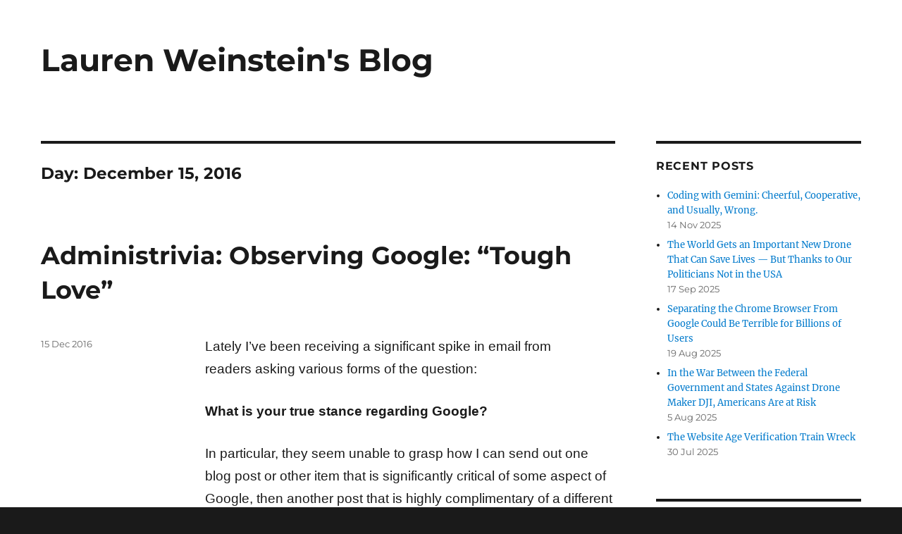

--- FILE ---
content_type: text/html; charset=UTF-8
request_url: https://lauren.vortex.com/2016/12/15
body_size: 8958
content:
<!DOCTYPE html>
<html lang="en-US" class="no-js">
<head>
	<meta charset="UTF-8">
	<meta name="viewport" content="width=device-width, initial-scale=1.0">
	<link rel="profile" href="https://gmpg.org/xfn/11">
		<script>
(function(html){html.className = html.className.replace(/\bno-js\b/,'js')})(document.documentElement);
//# sourceURL=twentysixteen_javascript_detection
</script>
<title>15 Dec 2016 &#8211; Lauren Weinstein&#039;s Blog</title>
<meta name='robots' content='max-image-preview:large' />
<link rel='dns-prefetch' href='//apis.google.com' />
<link rel="alternate" type="application/rss+xml" title="Lauren Weinstein&#039;s Blog &raquo; Feed" href="https://lauren.vortex.com/feed" />
<link rel="alternate" type="application/rss+xml" title="Lauren Weinstein&#039;s Blog &raquo; Comments Feed" href="https://lauren.vortex.com/comments/feed" />
<style id='wp-img-auto-sizes-contain-inline-css'>
img:is([sizes=auto i],[sizes^="auto," i]){contain-intrinsic-size:3000px 1500px}
/*# sourceURL=wp-img-auto-sizes-contain-inline-css */
</style>
<link rel='stylesheet' id='tfg_style-css' href='https://lauren.vortex.com/wp-content/plugins/twitter-facebook-google-plusone-share/tfg_style.css?ver=6.9' media='all' />
<style id='wp-block-library-inline-css'>
:root{--wp-block-synced-color:#7a00df;--wp-block-synced-color--rgb:122,0,223;--wp-bound-block-color:var(--wp-block-synced-color);--wp-editor-canvas-background:#ddd;--wp-admin-theme-color:#007cba;--wp-admin-theme-color--rgb:0,124,186;--wp-admin-theme-color-darker-10:#006ba1;--wp-admin-theme-color-darker-10--rgb:0,107,160.5;--wp-admin-theme-color-darker-20:#005a87;--wp-admin-theme-color-darker-20--rgb:0,90,135;--wp-admin-border-width-focus:2px}@media (min-resolution:192dpi){:root{--wp-admin-border-width-focus:1.5px}}.wp-element-button{cursor:pointer}:root .has-very-light-gray-background-color{background-color:#eee}:root .has-very-dark-gray-background-color{background-color:#313131}:root .has-very-light-gray-color{color:#eee}:root .has-very-dark-gray-color{color:#313131}:root .has-vivid-green-cyan-to-vivid-cyan-blue-gradient-background{background:linear-gradient(135deg,#00d084,#0693e3)}:root .has-purple-crush-gradient-background{background:linear-gradient(135deg,#34e2e4,#4721fb 50%,#ab1dfe)}:root .has-hazy-dawn-gradient-background{background:linear-gradient(135deg,#faaca8,#dad0ec)}:root .has-subdued-olive-gradient-background{background:linear-gradient(135deg,#fafae1,#67a671)}:root .has-atomic-cream-gradient-background{background:linear-gradient(135deg,#fdd79a,#004a59)}:root .has-nightshade-gradient-background{background:linear-gradient(135deg,#330968,#31cdcf)}:root .has-midnight-gradient-background{background:linear-gradient(135deg,#020381,#2874fc)}:root{--wp--preset--font-size--normal:16px;--wp--preset--font-size--huge:42px}.has-regular-font-size{font-size:1em}.has-larger-font-size{font-size:2.625em}.has-normal-font-size{font-size:var(--wp--preset--font-size--normal)}.has-huge-font-size{font-size:var(--wp--preset--font-size--huge)}.has-text-align-center{text-align:center}.has-text-align-left{text-align:left}.has-text-align-right{text-align:right}.has-fit-text{white-space:nowrap!important}#end-resizable-editor-section{display:none}.aligncenter{clear:both}.items-justified-left{justify-content:flex-start}.items-justified-center{justify-content:center}.items-justified-right{justify-content:flex-end}.items-justified-space-between{justify-content:space-between}.screen-reader-text{border:0;clip-path:inset(50%);height:1px;margin:-1px;overflow:hidden;padding:0;position:absolute;width:1px;word-wrap:normal!important}.screen-reader-text:focus{background-color:#ddd;clip-path:none;color:#444;display:block;font-size:1em;height:auto;left:5px;line-height:normal;padding:15px 23px 14px;text-decoration:none;top:5px;width:auto;z-index:100000}html :where(.has-border-color){border-style:solid}html :where([style*=border-top-color]){border-top-style:solid}html :where([style*=border-right-color]){border-right-style:solid}html :where([style*=border-bottom-color]){border-bottom-style:solid}html :where([style*=border-left-color]){border-left-style:solid}html :where([style*=border-width]){border-style:solid}html :where([style*=border-top-width]){border-top-style:solid}html :where([style*=border-right-width]){border-right-style:solid}html :where([style*=border-bottom-width]){border-bottom-style:solid}html :where([style*=border-left-width]){border-left-style:solid}html :where(img[class*=wp-image-]){height:auto;max-width:100%}:where(figure){margin:0 0 1em}html :where(.is-position-sticky){--wp-admin--admin-bar--position-offset:var(--wp-admin--admin-bar--height,0px)}@media screen and (max-width:600px){html :where(.is-position-sticky){--wp-admin--admin-bar--position-offset:0px}}

/*# sourceURL=wp-block-library-inline-css */
</style><style id='global-styles-inline-css'>
:root{--wp--preset--aspect-ratio--square: 1;--wp--preset--aspect-ratio--4-3: 4/3;--wp--preset--aspect-ratio--3-4: 3/4;--wp--preset--aspect-ratio--3-2: 3/2;--wp--preset--aspect-ratio--2-3: 2/3;--wp--preset--aspect-ratio--16-9: 16/9;--wp--preset--aspect-ratio--9-16: 9/16;--wp--preset--color--black: #000000;--wp--preset--color--cyan-bluish-gray: #abb8c3;--wp--preset--color--white: #fff;--wp--preset--color--pale-pink: #f78da7;--wp--preset--color--vivid-red: #cf2e2e;--wp--preset--color--luminous-vivid-orange: #ff6900;--wp--preset--color--luminous-vivid-amber: #fcb900;--wp--preset--color--light-green-cyan: #7bdcb5;--wp--preset--color--vivid-green-cyan: #00d084;--wp--preset--color--pale-cyan-blue: #8ed1fc;--wp--preset--color--vivid-cyan-blue: #0693e3;--wp--preset--color--vivid-purple: #9b51e0;--wp--preset--color--dark-gray: #1a1a1a;--wp--preset--color--medium-gray: #686868;--wp--preset--color--light-gray: #e5e5e5;--wp--preset--color--blue-gray: #4d545c;--wp--preset--color--bright-blue: #007acc;--wp--preset--color--light-blue: #9adffd;--wp--preset--color--dark-brown: #402b30;--wp--preset--color--medium-brown: #774e24;--wp--preset--color--dark-red: #640c1f;--wp--preset--color--bright-red: #ff675f;--wp--preset--color--yellow: #ffef8e;--wp--preset--gradient--vivid-cyan-blue-to-vivid-purple: linear-gradient(135deg,rgb(6,147,227) 0%,rgb(155,81,224) 100%);--wp--preset--gradient--light-green-cyan-to-vivid-green-cyan: linear-gradient(135deg,rgb(122,220,180) 0%,rgb(0,208,130) 100%);--wp--preset--gradient--luminous-vivid-amber-to-luminous-vivid-orange: linear-gradient(135deg,rgb(252,185,0) 0%,rgb(255,105,0) 100%);--wp--preset--gradient--luminous-vivid-orange-to-vivid-red: linear-gradient(135deg,rgb(255,105,0) 0%,rgb(207,46,46) 100%);--wp--preset--gradient--very-light-gray-to-cyan-bluish-gray: linear-gradient(135deg,rgb(238,238,238) 0%,rgb(169,184,195) 100%);--wp--preset--gradient--cool-to-warm-spectrum: linear-gradient(135deg,rgb(74,234,220) 0%,rgb(151,120,209) 20%,rgb(207,42,186) 40%,rgb(238,44,130) 60%,rgb(251,105,98) 80%,rgb(254,248,76) 100%);--wp--preset--gradient--blush-light-purple: linear-gradient(135deg,rgb(255,206,236) 0%,rgb(152,150,240) 100%);--wp--preset--gradient--blush-bordeaux: linear-gradient(135deg,rgb(254,205,165) 0%,rgb(254,45,45) 50%,rgb(107,0,62) 100%);--wp--preset--gradient--luminous-dusk: linear-gradient(135deg,rgb(255,203,112) 0%,rgb(199,81,192) 50%,rgb(65,88,208) 100%);--wp--preset--gradient--pale-ocean: linear-gradient(135deg,rgb(255,245,203) 0%,rgb(182,227,212) 50%,rgb(51,167,181) 100%);--wp--preset--gradient--electric-grass: linear-gradient(135deg,rgb(202,248,128) 0%,rgb(113,206,126) 100%);--wp--preset--gradient--midnight: linear-gradient(135deg,rgb(2,3,129) 0%,rgb(40,116,252) 100%);--wp--preset--font-size--small: 13px;--wp--preset--font-size--medium: 20px;--wp--preset--font-size--large: 36px;--wp--preset--font-size--x-large: 42px;--wp--preset--spacing--20: 0.44rem;--wp--preset--spacing--30: 0.67rem;--wp--preset--spacing--40: 1rem;--wp--preset--spacing--50: 1.5rem;--wp--preset--spacing--60: 2.25rem;--wp--preset--spacing--70: 3.38rem;--wp--preset--spacing--80: 5.06rem;--wp--preset--shadow--natural: 6px 6px 9px rgba(0, 0, 0, 0.2);--wp--preset--shadow--deep: 12px 12px 50px rgba(0, 0, 0, 0.4);--wp--preset--shadow--sharp: 6px 6px 0px rgba(0, 0, 0, 0.2);--wp--preset--shadow--outlined: 6px 6px 0px -3px rgb(255, 255, 255), 6px 6px rgb(0, 0, 0);--wp--preset--shadow--crisp: 6px 6px 0px rgb(0, 0, 0);}:where(.is-layout-flex){gap: 0.5em;}:where(.is-layout-grid){gap: 0.5em;}body .is-layout-flex{display: flex;}.is-layout-flex{flex-wrap: wrap;align-items: center;}.is-layout-flex > :is(*, div){margin: 0;}body .is-layout-grid{display: grid;}.is-layout-grid > :is(*, div){margin: 0;}:where(.wp-block-columns.is-layout-flex){gap: 2em;}:where(.wp-block-columns.is-layout-grid){gap: 2em;}:where(.wp-block-post-template.is-layout-flex){gap: 1.25em;}:where(.wp-block-post-template.is-layout-grid){gap: 1.25em;}.has-black-color{color: var(--wp--preset--color--black) !important;}.has-cyan-bluish-gray-color{color: var(--wp--preset--color--cyan-bluish-gray) !important;}.has-white-color{color: var(--wp--preset--color--white) !important;}.has-pale-pink-color{color: var(--wp--preset--color--pale-pink) !important;}.has-vivid-red-color{color: var(--wp--preset--color--vivid-red) !important;}.has-luminous-vivid-orange-color{color: var(--wp--preset--color--luminous-vivid-orange) !important;}.has-luminous-vivid-amber-color{color: var(--wp--preset--color--luminous-vivid-amber) !important;}.has-light-green-cyan-color{color: var(--wp--preset--color--light-green-cyan) !important;}.has-vivid-green-cyan-color{color: var(--wp--preset--color--vivid-green-cyan) !important;}.has-pale-cyan-blue-color{color: var(--wp--preset--color--pale-cyan-blue) !important;}.has-vivid-cyan-blue-color{color: var(--wp--preset--color--vivid-cyan-blue) !important;}.has-vivid-purple-color{color: var(--wp--preset--color--vivid-purple) !important;}.has-black-background-color{background-color: var(--wp--preset--color--black) !important;}.has-cyan-bluish-gray-background-color{background-color: var(--wp--preset--color--cyan-bluish-gray) !important;}.has-white-background-color{background-color: var(--wp--preset--color--white) !important;}.has-pale-pink-background-color{background-color: var(--wp--preset--color--pale-pink) !important;}.has-vivid-red-background-color{background-color: var(--wp--preset--color--vivid-red) !important;}.has-luminous-vivid-orange-background-color{background-color: var(--wp--preset--color--luminous-vivid-orange) !important;}.has-luminous-vivid-amber-background-color{background-color: var(--wp--preset--color--luminous-vivid-amber) !important;}.has-light-green-cyan-background-color{background-color: var(--wp--preset--color--light-green-cyan) !important;}.has-vivid-green-cyan-background-color{background-color: var(--wp--preset--color--vivid-green-cyan) !important;}.has-pale-cyan-blue-background-color{background-color: var(--wp--preset--color--pale-cyan-blue) !important;}.has-vivid-cyan-blue-background-color{background-color: var(--wp--preset--color--vivid-cyan-blue) !important;}.has-vivid-purple-background-color{background-color: var(--wp--preset--color--vivid-purple) !important;}.has-black-border-color{border-color: var(--wp--preset--color--black) !important;}.has-cyan-bluish-gray-border-color{border-color: var(--wp--preset--color--cyan-bluish-gray) !important;}.has-white-border-color{border-color: var(--wp--preset--color--white) !important;}.has-pale-pink-border-color{border-color: var(--wp--preset--color--pale-pink) !important;}.has-vivid-red-border-color{border-color: var(--wp--preset--color--vivid-red) !important;}.has-luminous-vivid-orange-border-color{border-color: var(--wp--preset--color--luminous-vivid-orange) !important;}.has-luminous-vivid-amber-border-color{border-color: var(--wp--preset--color--luminous-vivid-amber) !important;}.has-light-green-cyan-border-color{border-color: var(--wp--preset--color--light-green-cyan) !important;}.has-vivid-green-cyan-border-color{border-color: var(--wp--preset--color--vivid-green-cyan) !important;}.has-pale-cyan-blue-border-color{border-color: var(--wp--preset--color--pale-cyan-blue) !important;}.has-vivid-cyan-blue-border-color{border-color: var(--wp--preset--color--vivid-cyan-blue) !important;}.has-vivid-purple-border-color{border-color: var(--wp--preset--color--vivid-purple) !important;}.has-vivid-cyan-blue-to-vivid-purple-gradient-background{background: var(--wp--preset--gradient--vivid-cyan-blue-to-vivid-purple) !important;}.has-light-green-cyan-to-vivid-green-cyan-gradient-background{background: var(--wp--preset--gradient--light-green-cyan-to-vivid-green-cyan) !important;}.has-luminous-vivid-amber-to-luminous-vivid-orange-gradient-background{background: var(--wp--preset--gradient--luminous-vivid-amber-to-luminous-vivid-orange) !important;}.has-luminous-vivid-orange-to-vivid-red-gradient-background{background: var(--wp--preset--gradient--luminous-vivid-orange-to-vivid-red) !important;}.has-very-light-gray-to-cyan-bluish-gray-gradient-background{background: var(--wp--preset--gradient--very-light-gray-to-cyan-bluish-gray) !important;}.has-cool-to-warm-spectrum-gradient-background{background: var(--wp--preset--gradient--cool-to-warm-spectrum) !important;}.has-blush-light-purple-gradient-background{background: var(--wp--preset--gradient--blush-light-purple) !important;}.has-blush-bordeaux-gradient-background{background: var(--wp--preset--gradient--blush-bordeaux) !important;}.has-luminous-dusk-gradient-background{background: var(--wp--preset--gradient--luminous-dusk) !important;}.has-pale-ocean-gradient-background{background: var(--wp--preset--gradient--pale-ocean) !important;}.has-electric-grass-gradient-background{background: var(--wp--preset--gradient--electric-grass) !important;}.has-midnight-gradient-background{background: var(--wp--preset--gradient--midnight) !important;}.has-small-font-size{font-size: var(--wp--preset--font-size--small) !important;}.has-medium-font-size{font-size: var(--wp--preset--font-size--medium) !important;}.has-large-font-size{font-size: var(--wp--preset--font-size--large) !important;}.has-x-large-font-size{font-size: var(--wp--preset--font-size--x-large) !important;}
/*# sourceURL=global-styles-inline-css */
</style>

<style id='classic-theme-styles-inline-css'>
/*! This file is auto-generated */
.wp-block-button__link{color:#fff;background-color:#32373c;border-radius:9999px;box-shadow:none;text-decoration:none;padding:calc(.667em + 2px) calc(1.333em + 2px);font-size:1.125em}.wp-block-file__button{background:#32373c;color:#fff;text-decoration:none}
/*# sourceURL=/wp-includes/css/classic-themes.min.css */
</style>
<link rel='stylesheet' id='dashicons-css' href='https://lauren.vortex.com/wp-includes/css/dashicons.min.css?ver=6.9' media='all' />
<link rel='stylesheet' id='post-views-counter-frontend-css' href='https://lauren.vortex.com/wp-content/plugins/post-views-counter/css/frontend.min.css?ver=1.4.3' media='all' />
<link rel='stylesheet' id='simple-banner-style-css' href='https://lauren.vortex.com/wp-content/plugins/simple-banner/simple-banner.css?ver=3.2.0' media='all' />
<link rel='stylesheet' id='wp-post-navigation-style-css' href='https://lauren.vortex.com/wp-content/plugins/wp-post-navigation/style.css?ver=6.9' media='all' />
<link rel='stylesheet' id='twentysixteen-fonts-css' href='https://lauren.vortex.com/wp-content/themes/twentysixteen/fonts/merriweather-plus-montserrat-plus-inconsolata.css?ver=20230328' media='all' />
<link rel='stylesheet' id='genericons-css' href='https://lauren.vortex.com/wp-content/themes/twentysixteen/genericons/genericons.css?ver=20251101' media='all' />
<link rel='stylesheet' id='twentysixteen-style-css' href='https://lauren.vortex.com/wp-content/themes/twentysixteen-child/style.css?ver=20251202' media='all' />
<link rel='stylesheet' id='twentysixteen-block-style-css' href='https://lauren.vortex.com/wp-content/themes/twentysixteen/css/blocks.css?ver=20240817' media='all' />
<script src="https://lauren.vortex.com/wp-includes/js/jquery/jquery.min.js?ver=3.7.1" id="jquery-core-js"></script>
<script src="https://lauren.vortex.com/wp-includes/js/jquery/jquery-migrate.min.js?ver=3.4.1" id="jquery-migrate-js"></script>
<script id="simple-banner-script-js-before">
const simpleBannerScriptParams = {"pro_version_enabled":"","debug_mode":"","id":648,"version":"3.2.0","banner_params":[{"hide_simple_banner":"no","simple_banner_prepend_element":"","simple_banner_position":"relative","header_margin":"","header_padding":"20px","wp_body_open_enabled":"","wp_body_open":true,"simple_banner_z_index":"","simple_banner_text":"","disabled_on_current_page":false,"disabled_pages_array":[],"is_current_page_a_post":true,"disabled_on_posts":"","simple_banner_disabled_page_paths":"","simple_banner_font_size":"18px","simple_banner_color":"#ffffff","simple_banner_text_color":"#5975c9","simple_banner_link_color":"#000000","simple_banner_close_color":"","simple_banner_custom_css":"","simple_banner_scrolling_custom_css":"","simple_banner_text_custom_css":"","simple_banner_button_css":"","site_custom_css":"","keep_site_custom_css":"","site_custom_js":"","keep_site_custom_js":"","close_button_enabled":"","close_button_expiration":"","close_button_cookie_set":false,"current_date":{"date":"2026-01-19 12:16:08.274996","timezone_type":3,"timezone":"UTC"},"start_date":{"date":"2026-01-19 12:16:08.275010","timezone_type":3,"timezone":"UTC"},"end_date":{"date":"2026-01-19 12:16:08.275019","timezone_type":3,"timezone":"UTC"},"simple_banner_start_after_date":"","simple_banner_remove_after_date":"","simple_banner_insert_inside_element":""}]}
//# sourceURL=simple-banner-script-js-before
</script>
<script src="https://lauren.vortex.com/wp-content/plugins/simple-banner/simple-banner.js?ver=3.2.0" id="simple-banner-script-js"></script>
<script id="twentysixteen-script-js-extra">
var screenReaderText = {"expand":"expand child menu","collapse":"collapse child menu"};
//# sourceURL=twentysixteen-script-js-extra
</script>
<script src="https://lauren.vortex.com/wp-content/themes/twentysixteen/js/functions.js?ver=20230629" id="twentysixteen-script-js" defer data-wp-strategy="defer"></script>
<link rel="https://api.w.org/" href="https://lauren.vortex.com/wp-json/" /><link rel="EditURI" type="application/rsd+xml" title="RSD" href="https://lauren.vortex.com/xmlrpc.php?rsd" />
<meta name="generator" content="WordPress 6.9" />
	        <style>
	            .ili-indent{padding-left:40px !important;overflow:hidden}	        </style>
	    <style id="simple-banner-header-padding" type="text/css" >header{padding-top:20px;}</style><style id="simple-banner-position" type="text/css">.simple-banner{position:relative;}</style><style id="simple-banner-font-size" type="text/css">.simple-banner .simple-banner-text{font-size:18px;}</style><style id="simple-banner-background-color" type="text/css">.simple-banner{background:#ffffff;}</style><style id="simple-banner-text-color" type="text/css">.simple-banner .simple-banner-text{color:#5975c9;}</style><style id="simple-banner-link-color" type="text/css">.simple-banner .simple-banner-text a{color:#000000;}</style><style id="simple-banner-z-index" type="text/css">.simple-banner{z-index: 99999;}</style><style id="simple-banner-site-custom-css-dummy" type="text/css"></style><script id="simple-banner-site-custom-js-dummy" type="text/javascript"></script><style type="text/css">
					.wp-post-navigation a{
					text-decoration: none;
font:bold 16px sans-serif, arial;
color: #666;
					}
				 </style><meta name="google-site-verification" content="B5EKtDgjNqZcieOVYHvRHaZsVju9BpJlmDV6yDTwzh8" />
<meta name="ROBOTS" content="NOARCHIVE">
<script type="text/javascript" src="https://apis.google.com/js/plusone.js"></script>
<script type="text/javascript">

  var _gaq = _gaq || [];
  _gaq.push(['_setAccount', 'UA-25657046-1']);
  _gaq.push(['_trackPageview']);
  _gaq.push(['_trackPageLoadTime']);


  (function() {
    var ga = document.createElement('script'); ga.type = 'text/javascript'; ga.async = true;
    ga.src = ('https:' == document.location.protocol ? 'https://ssl' : 'http://www') + '.google-analytics.com/ga.js';
    var s = document.getElementsByTagName('script')[0]; s.parentNode.insertBefore(ga, s);
  })();

</script>

<style type="text/css">
.custom-1 {
	font-size:20px;
}
</style>

		<style id="wp-custom-css">
			


.site-title {
    font-size: 2.75rem;
}


.site-header{
    padding-top: 30px;
	padding-bottom: 0px;
    height: 200px;
}


.entry-title a {
    font-size: 35px;
}









		</style>
		</head>

<body data-rsssl=1 class="archive date wp-embed-responsive wp-theme-twentysixteen wp-child-theme-twentysixteen-child hfeed">

<div id="page" class="site">
	<div class="site-inner">
		<a class="skip-link screen-reader-text" href="#content">
			Skip to content		</a>

		<header id="masthead" class="site-header">
			<div class="site-header-main">
				<div class="site-branding">
											<p class="site-title"><a href="https://lauren.vortex.com/" rel="home" >Lauren Weinstein&#039;s Blog</a></p>
										</div><!-- .site-branding -->

							</div><!-- .site-header-main -->

					</header><!-- .site-header -->

		<div id="content" class="site-content">

	<div id="primary" class="content-area">
		<main id="main" class="site-main">

		
			<header class="page-header">
				<h1 class="page-title">Day: <span>December 15, 2016</span></h1>			</header><!-- .page-header -->

			
<article id="post-648" class="post-648 post type-post status-publish format-standard hentry category-uncategorized">
	<header class="entry-header">
		
		<h2 class="entry-title"><a href="https://lauren.vortex.com/2016/12/15/administrivia-observing-google-tough-love" rel="bookmark">Administrivia: Observing Google: &#8220;Tough Love&#8221;</a></h2>	</header><!-- .entry-header -->

	
	
	<div class="entry-content">
		<p><span style="font-family: helvetica, arial, sans-serif; font-size: 14pt;">Lately I&#8217;ve been receiving a significant spike in email from readers asking various forms of the question:</span></p>
<p><strong><span style="font-family: helvetica, arial, sans-serif; font-size: 14pt;">What is your true stance regarding Google? </span></strong></p>
<p><span style="font-family: helvetica, arial, sans-serif; font-size: 14pt;">In particular, they seem unable to grasp how I can send out one blog post or other item that is significantly critical of some aspect of Google, then another post that is highly complimentary of a different aspect. </span></p>
<p><span style="font-family: helvetica, arial, sans-serif; font-size: 14pt;">I view the question as frankly rather shallow and illogical. One might as well ask &#8220;What is your true opinion of life?&#8221; </span></p>
<p><span style="font-family: helvetica, arial, sans-serif; font-size: 14pt;">Google is a great firm &#8212; a very large company of enormous complexity, operating at the leading edge of technology&#8217;s intersection with privacy, security, and one way or another, most other aspects of society. </span></p>
<p><span style="font-family: helvetica, arial, sans-serif; font-size: 14pt;">It would be foolhardy in the extreme to evaluate Google as if it were some sort of monolithic whole (though the true &#8220;Google Haters&#8221; seem to do exactly that most of the time). </span></p>
<p><span style="font-family: helvetica, arial, sans-serif; font-size: 14pt;">As for myself, when I believe that Google is making a mistake that is causing them to fall short of the high standards of which I feel they&#8217;re capable, I explicitly tell them so and I pull no punches in that analysis. When my view is that they&#8217;re doing great work (which is overwhelmingly more often the case) it&#8217;s my pleasure to say so clearly and explicitly. </span></p>
<p><span style="font-family: helvetica, arial, sans-serif; font-size: 14pt;">If you wish to call this something akin to &#8220;<strong>tough love&#8221;</strong> regarding Google on my part, I won&#8217;t argue.</span></p>
<p><span style="font-family: helvetica, arial, sans-serif; font-size: 14pt;">Be seeing you.</span></p>
<p><span style="font-family: helvetica, arial, sans-serif; font-size: 14pt;">–Lauren–</span><br />
<span style="font-family: helvetica, arial, sans-serif; font-size: 14pt;">I have consulted to Google, but I am not currently doing so — my opinions expressed here are mine alone.</span><br />
<span style="font-family: helvetica, arial, sans-serif; font-size: 14pt;">– – –</span><br />
<span style="font-family: helvetica, arial, sans-serif; font-size: 14pt;">The correct term is “Internet” NOT “internet” — please don’t fall into the trap of using the latter. It’s just plain wrong!</span></p>
<div class="bottomcontainerBox" style="">
			<div style="float:left; width:85px;padding-right:10px; margin:4px 4px 4px 4px;height:30px;">
			<g:plusone size="medium" href="https://lauren.vortex.com/2016/12/15/administrivia-observing-google-tough-love"></g:plusone>
			</div>			
			</div><div style="clear:both"></div><div style="padding-bottom:4px;"></div>	</div><!-- .entry-content -->

	<footer class="entry-footer">
		<span class="byline"><span class="screen-reader-text">Author </span><span class="author vcard"><a class="url fn n" href="https://lauren.vortex.com/author/lauren">Lauren</a></span></span><span class="posted-on"><span class="screen-reader-text">Posted on </span><a href="https://lauren.vortex.com/2016/12/15/administrivia-observing-google-tough-love" rel="bookmark"><time class="entry-date published updated" datetime="2016-12-15T08:52:15-08:00">15 Dec 2016</time></a></span>			</footer><!-- .entry-footer -->
</article><!-- #post-648 -->

		</main><!-- .site-main -->
	</div><!-- .content-area -->


	<aside id="secondary" class="sidebar widget-area">
		
		<section id="recent-posts-2" class="widget widget_recent_entries">
		<h2 class="widget-title">Recent Posts</h2><nav aria-label="Recent Posts">
		<ul>
											<li>
					<a href="https://lauren.vortex.com/2025/11/14/coding-with-gemini">Coding with Gemini: Cheerful, Cooperative, and Usually, Wrong.</a>
											<span class="post-date">14 Nov 2025</span>
									</li>
											<li>
					<a href="https://lauren.vortex.com/2025/09/17/politicians-block-lifesaving-drones-usa">The World Gets an Important New Drone That Can Save Lives &#8212; But Thanks to Our Politicians Not in the USA</a>
											<span class="post-date">17 Sep 2025</span>
									</li>
											<li>
					<a href="https://lauren.vortex.com/2025/08/19/separating-google-chrome-terrible-idea">Separating the Chrome Browser From Google Could Be Terrible for Billions of Users</a>
											<span class="post-date">19 Aug 2025</span>
									</li>
											<li>
					<a href="https://lauren.vortex.com/2025/08/05/government-dji-drones-ban-risks">In the War Between the Federal Government and States Against Drone Maker DJI, Americans Are at Risk</a>
											<span class="post-date">5 Aug 2025</span>
									</li>
											<li>
					<a href="https://lauren.vortex.com/2025/07/30/the-website-age-verification-train-wreck">The Website Age Verification Train Wreck</a>
											<span class="post-date">30 Jul 2025</span>
									</li>
					</ul>

		</nav></section><section id="nav_menu-4" class="widget widget_nav_menu"><nav class="menu-more-container" aria-label="Menu"><ul id="menu-more" class="menu"><li id="menu-item-25" class="menu-item menu-item-type-custom menu-item-object-custom menu-item-25"><a href="https://www.vortex.com">Vortex Technology</a></li>
<li id="menu-item-54" class="menu-item menu-item-type-custom menu-item-object-custom menu-item-54"><a href="https://lists.pfir.org/mailman/listinfo/pfir">PFIR</a></li>
<li id="menu-item-51" class="menu-item menu-item-type-custom menu-item-object-custom menu-item-51"><a href="https://lists.vortex.com/mailman/listinfo/privacy">PRIVACY Forum</a></li>
<li id="menu-item-52" class="menu-item menu-item-type-custom menu-item-object-custom menu-item-52"><a href="https://lists.nnsquad.org/mailman/listinfo/nnsquad">Network Neutrality Squad</a></li>
<li id="menu-item-960" class="menu-item menu-item-type-custom menu-item-object-custom menu-item-960"><a href="https://vortex.com/google-issues">Google Issues Mailing List</a></li>
<li id="menu-item-98" class="menu-item menu-item-type-custom menu-item-object-custom menu-item-98"><a href="https://www.vortex.com/privpolicy.html">Privacy Policy</a></li>
<li id="menu-item-367" class="menu-item menu-item-type-custom menu-item-object-custom menu-item-367"><a href="https://lauren.vortex.com/feed">RSS Feed</a></li>
</ul></nav></section><section id="calendar-3" class="widget widget_calendar"><div id="calendar_wrap" class="calendar_wrap"><table id="wp-calendar" class="wp-calendar-table">
	<caption>December 2016</caption>
	<thead>
	<tr>
		<th scope="col" aria-label="Sunday">S</th>
		<th scope="col" aria-label="Monday">M</th>
		<th scope="col" aria-label="Tuesday">T</th>
		<th scope="col" aria-label="Wednesday">W</th>
		<th scope="col" aria-label="Thursday">T</th>
		<th scope="col" aria-label="Friday">F</th>
		<th scope="col" aria-label="Saturday">S</th>
	</tr>
	</thead>
	<tbody>
	<tr>
		<td colspan="4" class="pad">&nbsp;</td><td>1</td><td>2</td><td>3</td>
	</tr>
	<tr>
		<td>4</td><td>5</td><td><a href="https://lauren.vortex.com/2016/12/06" aria-label="Posts published on December 6, 2016">6</a></td><td>7</td><td>8</td><td>9</td><td>10</td>
	</tr>
	<tr>
		<td>11</td><td>12</td><td>13</td><td>14</td><td><a href="https://lauren.vortex.com/2016/12/15" aria-label="Posts published on December 15, 2016">15</a></td><td>16</td><td>17</td>
	</tr>
	<tr>
		<td>18</td><td><a href="https://lauren.vortex.com/2016/12/19" aria-label="Posts published on December 19, 2016">19</a></td><td>20</td><td>21</td><td>22</td><td>23</td><td>24</td>
	</tr>
	<tr>
		<td>25</td><td>26</td><td>27</td><td>28</td><td>29</td><td>30</td><td>31</td>
	</tr>
	</tbody>
	</table><nav aria-label="Previous and next months" class="wp-calendar-nav">
		<span class="wp-calendar-nav-prev"><a href="https://lauren.vortex.com/2016/11">&laquo; Nov</a></span>
		<span class="pad">&nbsp;</span>
		<span class="wp-calendar-nav-next"><a href="https://lauren.vortex.com/2017/01">Jan &raquo;</a></span>
	</nav></div></section><section id="archives-4" class="widget widget_archive"><h2 class="widget-title">Archives</h2><nav aria-label="Archives">
			<ul>
					<li><a href='https://lauren.vortex.com/2025/11'>November 2025</a></li>
	<li><a href='https://lauren.vortex.com/2025/09'>September 2025</a></li>
	<li><a href='https://lauren.vortex.com/2025/08'>August 2025</a></li>
	<li><a href='https://lauren.vortex.com/2025/07'>July 2025</a></li>
	<li><a href='https://lauren.vortex.com/2025/05'>May 2025</a></li>
	<li><a href='https://lauren.vortex.com/2025/04'>April 2025</a></li>
	<li><a href='https://lauren.vortex.com/2025/03'>March 2025</a></li>
	<li><a href='https://lauren.vortex.com/2025/01'>January 2025</a></li>
	<li><a href='https://lauren.vortex.com/2024/12'>December 2024</a></li>
	<li><a href='https://lauren.vortex.com/2024/11'>November 2024</a></li>
	<li><a href='https://lauren.vortex.com/2024/10'>October 2024</a></li>
	<li><a href='https://lauren.vortex.com/2024/06'>June 2024</a></li>
	<li><a href='https://lauren.vortex.com/2024/05'>May 2024</a></li>
	<li><a href='https://lauren.vortex.com/2023/12'>December 2023</a></li>
	<li><a href='https://lauren.vortex.com/2023/11'>November 2023</a></li>
	<li><a href='https://lauren.vortex.com/2023/10'>October 2023</a></li>
	<li><a href='https://lauren.vortex.com/2023/09'>September 2023</a></li>
	<li><a href='https://lauren.vortex.com/2023/08'>August 2023</a></li>
	<li><a href='https://lauren.vortex.com/2023/07'>July 2023</a></li>
	<li><a href='https://lauren.vortex.com/2023/06'>June 2023</a></li>
	<li><a href='https://lauren.vortex.com/2023/05'>May 2023</a></li>
	<li><a href='https://lauren.vortex.com/2023/04'>April 2023</a></li>
	<li><a href='https://lauren.vortex.com/2023/03'>March 2023</a></li>
	<li><a href='https://lauren.vortex.com/2023/02'>February 2023</a></li>
	<li><a href='https://lauren.vortex.com/2022/12'>December 2022</a></li>
	<li><a href='https://lauren.vortex.com/2022/10'>October 2022</a></li>
	<li><a href='https://lauren.vortex.com/2022/08'>August 2022</a></li>
	<li><a href='https://lauren.vortex.com/2022/07'>July 2022</a></li>
	<li><a href='https://lauren.vortex.com/2022/06'>June 2022</a></li>
	<li><a href='https://lauren.vortex.com/2021/11'>November 2021</a></li>
	<li><a href='https://lauren.vortex.com/2021/08'>August 2021</a></li>
	<li><a href='https://lauren.vortex.com/2021/07'>July 2021</a></li>
	<li><a href='https://lauren.vortex.com/2021/06'>June 2021</a></li>
	<li><a href='https://lauren.vortex.com/2021/03'>March 2021</a></li>
	<li><a href='https://lauren.vortex.com/2021/02'>February 2021</a></li>
	<li><a href='https://lauren.vortex.com/2021/01'>January 2021</a></li>
	<li><a href='https://lauren.vortex.com/2020/04'>April 2020</a></li>
	<li><a href='https://lauren.vortex.com/2020/03'>March 2020</a></li>
	<li><a href='https://lauren.vortex.com/2020/02'>February 2020</a></li>
	<li><a href='https://lauren.vortex.com/2020/01'>January 2020</a></li>
	<li><a href='https://lauren.vortex.com/2019/08'>August 2019</a></li>
	<li><a href='https://lauren.vortex.com/2019/07'>July 2019</a></li>
	<li><a href='https://lauren.vortex.com/2019/06'>June 2019</a></li>
	<li><a href='https://lauren.vortex.com/2019/05'>May 2019</a></li>
	<li><a href='https://lauren.vortex.com/2019/04'>April 2019</a></li>
	<li><a href='https://lauren.vortex.com/2019/03'>March 2019</a></li>
	<li><a href='https://lauren.vortex.com/2019/02'>February 2019</a></li>
	<li><a href='https://lauren.vortex.com/2019/01'>January 2019</a></li>
	<li><a href='https://lauren.vortex.com/2018/12'>December 2018</a></li>
	<li><a href='https://lauren.vortex.com/2018/11'>November 2018</a></li>
	<li><a href='https://lauren.vortex.com/2018/10'>October 2018</a></li>
	<li><a href='https://lauren.vortex.com/2018/09'>September 2018</a></li>
	<li><a href='https://lauren.vortex.com/2018/08'>August 2018</a></li>
	<li><a href='https://lauren.vortex.com/2018/07'>July 2018</a></li>
	<li><a href='https://lauren.vortex.com/2018/06'>June 2018</a></li>
	<li><a href='https://lauren.vortex.com/2018/05'>May 2018</a></li>
	<li><a href='https://lauren.vortex.com/2018/04'>April 2018</a></li>
	<li><a href='https://lauren.vortex.com/2018/03'>March 2018</a></li>
	<li><a href='https://lauren.vortex.com/2018/02'>February 2018</a></li>
	<li><a href='https://lauren.vortex.com/2018/01'>January 2018</a></li>
	<li><a href='https://lauren.vortex.com/2017/12'>December 2017</a></li>
	<li><a href='https://lauren.vortex.com/2017/11'>November 2017</a></li>
	<li><a href='https://lauren.vortex.com/2017/10'>October 2017</a></li>
	<li><a href='https://lauren.vortex.com/2017/09'>September 2017</a></li>
	<li><a href='https://lauren.vortex.com/2017/08'>August 2017</a></li>
	<li><a href='https://lauren.vortex.com/2017/07'>July 2017</a></li>
	<li><a href='https://lauren.vortex.com/2017/06'>June 2017</a></li>
	<li><a href='https://lauren.vortex.com/2017/05'>May 2017</a></li>
	<li><a href='https://lauren.vortex.com/2017/04'>April 2017</a></li>
	<li><a href='https://lauren.vortex.com/2017/03'>March 2017</a></li>
	<li><a href='https://lauren.vortex.com/2017/02'>February 2017</a></li>
	<li><a href='https://lauren.vortex.com/2017/01'>January 2017</a></li>
	<li><a href='https://lauren.vortex.com/2016/12' aria-current="page">December 2016</a></li>
	<li><a href='https://lauren.vortex.com/2016/11'>November 2016</a></li>
	<li><a href='https://lauren.vortex.com/2016/10'>October 2016</a></li>
	<li><a href='https://lauren.vortex.com/2016/09'>September 2016</a></li>
	<li><a href='https://lauren.vortex.com/2016/08'>August 2016</a></li>
	<li><a href='https://lauren.vortex.com/2016/07'>July 2016</a></li>
	<li><a href='https://lauren.vortex.com/2016/06'>June 2016</a></li>
	<li><a href='https://lauren.vortex.com/2016/05'>May 2016</a></li>
			</ul>

			</nav></section>	</aside><!-- .sidebar .widget-area -->

		</div><!-- .site-content -->


		<footer id="colophon" class="site-footer" role="contentinfo">
			
			
			<div class="site-info">
				



			</div><!-- .site-info -->
		</footer><!-- .site-footer -->
	</div><!-- .site-inner -->
</div><!-- .site -->


<script type="speculationrules">
{"prefetch":[{"source":"document","where":{"and":[{"href_matches":"/*"},{"not":{"href_matches":["/wp-*.php","/wp-admin/*","/wp-content/uploads/*","/wp-content/*","/wp-content/plugins/*","/wp-content/themes/twentysixteen-child/*","/wp-content/themes/twentysixteen/*","/*\\?(.+)"]}},{"not":{"selector_matches":"a[rel~=\"nofollow\"]"}},{"not":{"selector_matches":".no-prefetch, .no-prefetch a"}}]},"eagerness":"conservative"}]}
</script>
<!-- Place this tag after the last badgev2 and plus one tag. -->
<script type="text/javascript">
  (function() {
    var po = document.createElement('script'); po.type = 'text/javascript'; po.async = true;
    po.src = 'https://apis.google.com/js/plusone.js';
    var s = document.getElementsByTagName('script')[0]; s.parentNode.insertBefore(po, s);
  })();
</script>

<div class="simple-banner simple-banner-text" style="display:none !important"></div><script src="https://apis.google.com/js/plusone.js?ver=6.9" id="twitter_facebook_share_google-js"></script>
 


</body>
</html>


--- FILE ---
content_type: text/html; charset=utf-8
request_url: https://accounts.google.com/o/oauth2/postmessageRelay?parent=https%3A%2F%2Flauren.vortex.com&jsh=m%3B%2F_%2Fscs%2Fabc-static%2F_%2Fjs%2Fk%3Dgapi.lb.en.2kN9-TZiXrM.O%2Fd%3D1%2Frs%3DAHpOoo_B4hu0FeWRuWHfxnZ3V0WubwN7Qw%2Fm%3D__features__
body_size: 162
content:
<!DOCTYPE html><html><head><title></title><meta http-equiv="content-type" content="text/html; charset=utf-8"><meta http-equiv="X-UA-Compatible" content="IE=edge"><meta name="viewport" content="width=device-width, initial-scale=1, minimum-scale=1, maximum-scale=1, user-scalable=0"><script src='https://ssl.gstatic.com/accounts/o/2580342461-postmessagerelay.js' nonce="We3S3TGnTRVsQAZM1Ia1Cw"></script></head><body><script type="text/javascript" src="https://apis.google.com/js/rpc:shindig_random.js?onload=init" nonce="We3S3TGnTRVsQAZM1Ia1Cw"></script></body></html>